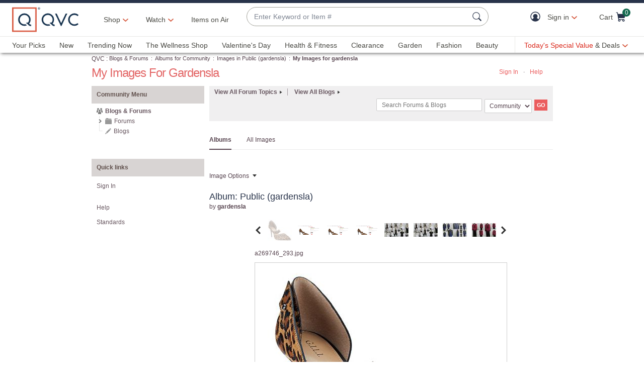

--- FILE ---
content_type: text/javascript; charset=utf-8
request_url: https://app.link/_r?sdk=web2.86.5&branch_key=key_live_nEkZQDuMhVduEieXjJYAfofbuzf0yGoe&callback=branch_callback__0
body_size: 71
content:
/**/ typeof branch_callback__0 === 'function' && branch_callback__0("1542233936276770135");

--- FILE ---
content_type: text/javascript; charset=utf-8
request_url: https://app.link/_r?sdk=web2.86.5&branch_key=key_live_kdsXO58ZZrQsaxYGNsmWcoghutb0B538&callback=branch_callback__0
body_size: 74
content:
/**/ typeof branch_callback__0 === 'function' && branch_callback__0("1542233936224544916");